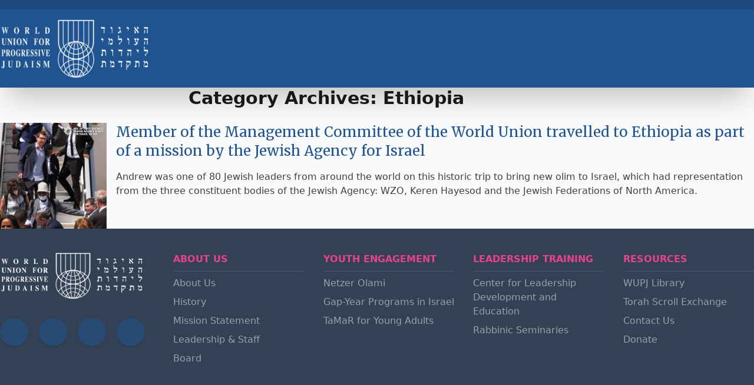

--- FILE ---
content_type: text/html; charset=UTF-8
request_url: https://wupj.org/category/ethiopia/
body_size: 9062
content:

<!DOCTYPE html>
<html lang="en-US">
<head>
    <meta name="description" content="">

    <link rel="shortcut icon" type="image/jpg" href="https://wupj.org/wp-content/themes/wupj2023/theme/images/favicon.jpg" />

    <!-- <script src="https://kit.fontawesome.com/749e747a1e.js" crossorigin="anonymous"></script> -->

    <link rel="preconnect" href="https://fonts.googleapis.com">
    <link rel="preconnect" href="https://fonts.gstatic.com" crossorigin>
    <link href="https://fonts.googleapis.com/css2?family=Merriweather&display=swap" rel="stylesheet">
    <script src="https://cdnjs.cloudflare.com/ajax/libs/countup.js/2.6.0/countUp.umd.min.js"></script>
    <script src="https://cdnjs.cloudflare.com/ajax/libs/scrollReveal.js/4.0.9/scrollreveal.min.js"></script>

    <meta http-equiv="X-UA-Compatible" content="IE=edge,chrome=1">
	<meta charset="UTF-8">
	<meta name="viewport" content="width=device-width, initial-scale=1">
	<link rel="profile" href="https://gmpg.org/xfn/11">
    
	<title>Ethiopia &#8211; World Union for Progressive Judaism</title>
<meta name='robots' content='max-image-preview:large' />
	<style>img:is([sizes="auto" i], [sizes^="auto," i]) { contain-intrinsic-size: 3000px 1500px }</style>
	<link rel='dns-prefetch' href='//cdnjs.cloudflare.com' />
<script>
window._wpemojiSettings = {"baseUrl":"https:\/\/s.w.org\/images\/core\/emoji\/16.0.1\/72x72\/","ext":".png","svgUrl":"https:\/\/s.w.org\/images\/core\/emoji\/16.0.1\/svg\/","svgExt":".svg","source":{"concatemoji":"https:\/\/wupj.org\/wp-includes\/js\/wp-emoji-release.min.js?ver=6.8.2"}};
/*! This file is auto-generated */
!function(s,n){var o,i,e;function c(e){try{var t={supportTests:e,timestamp:(new Date).valueOf()};sessionStorage.setItem(o,JSON.stringify(t))}catch(e){}}function p(e,t,n){e.clearRect(0,0,e.canvas.width,e.canvas.height),e.fillText(t,0,0);var t=new Uint32Array(e.getImageData(0,0,e.canvas.width,e.canvas.height).data),a=(e.clearRect(0,0,e.canvas.width,e.canvas.height),e.fillText(n,0,0),new Uint32Array(e.getImageData(0,0,e.canvas.width,e.canvas.height).data));return t.every(function(e,t){return e===a[t]})}function u(e,t){e.clearRect(0,0,e.canvas.width,e.canvas.height),e.fillText(t,0,0);for(var n=e.getImageData(16,16,1,1),a=0;a<n.data.length;a++)if(0!==n.data[a])return!1;return!0}function f(e,t,n,a){switch(t){case"flag":return n(e,"\ud83c\udff3\ufe0f\u200d\u26a7\ufe0f","\ud83c\udff3\ufe0f\u200b\u26a7\ufe0f")?!1:!n(e,"\ud83c\udde8\ud83c\uddf6","\ud83c\udde8\u200b\ud83c\uddf6")&&!n(e,"\ud83c\udff4\udb40\udc67\udb40\udc62\udb40\udc65\udb40\udc6e\udb40\udc67\udb40\udc7f","\ud83c\udff4\u200b\udb40\udc67\u200b\udb40\udc62\u200b\udb40\udc65\u200b\udb40\udc6e\u200b\udb40\udc67\u200b\udb40\udc7f");case"emoji":return!a(e,"\ud83e\udedf")}return!1}function g(e,t,n,a){var r="undefined"!=typeof WorkerGlobalScope&&self instanceof WorkerGlobalScope?new OffscreenCanvas(300,150):s.createElement("canvas"),o=r.getContext("2d",{willReadFrequently:!0}),i=(o.textBaseline="top",o.font="600 32px Arial",{});return e.forEach(function(e){i[e]=t(o,e,n,a)}),i}function t(e){var t=s.createElement("script");t.src=e,t.defer=!0,s.head.appendChild(t)}"undefined"!=typeof Promise&&(o="wpEmojiSettingsSupports",i=["flag","emoji"],n.supports={everything:!0,everythingExceptFlag:!0},e=new Promise(function(e){s.addEventListener("DOMContentLoaded",e,{once:!0})}),new Promise(function(t){var n=function(){try{var e=JSON.parse(sessionStorage.getItem(o));if("object"==typeof e&&"number"==typeof e.timestamp&&(new Date).valueOf()<e.timestamp+604800&&"object"==typeof e.supportTests)return e.supportTests}catch(e){}return null}();if(!n){if("undefined"!=typeof Worker&&"undefined"!=typeof OffscreenCanvas&&"undefined"!=typeof URL&&URL.createObjectURL&&"undefined"!=typeof Blob)try{var e="postMessage("+g.toString()+"("+[JSON.stringify(i),f.toString(),p.toString(),u.toString()].join(",")+"));",a=new Blob([e],{type:"text/javascript"}),r=new Worker(URL.createObjectURL(a),{name:"wpTestEmojiSupports"});return void(r.onmessage=function(e){c(n=e.data),r.terminate(),t(n)})}catch(e){}c(n=g(i,f,p,u))}t(n)}).then(function(e){for(var t in e)n.supports[t]=e[t],n.supports.everything=n.supports.everything&&n.supports[t],"flag"!==t&&(n.supports.everythingExceptFlag=n.supports.everythingExceptFlag&&n.supports[t]);n.supports.everythingExceptFlag=n.supports.everythingExceptFlag&&!n.supports.flag,n.DOMReady=!1,n.readyCallback=function(){n.DOMReady=!0}}).then(function(){return e}).then(function(){var e;n.supports.everything||(n.readyCallback(),(e=n.source||{}).concatemoji?t(e.concatemoji):e.wpemoji&&e.twemoji&&(t(e.twemoji),t(e.wpemoji)))}))}((window,document),window._wpemojiSettings);
</script>
<style id='wp-emoji-styles-inline-css'>

	img.wp-smiley, img.emoji {
		display: inline !important;
		border: none !important;
		box-shadow: none !important;
		height: 1em !important;
		width: 1em !important;
		margin: 0 0.07em !important;
		vertical-align: -0.1em !important;
		background: none !important;
		padding: 0 !important;
	}
</style>
<link rel='stylesheet' id='wp-block-library-css' href='https://wupj.org/wp-includes/css/dist/block-library/style.min.css?ver=6.8.2' media='all' />
<style id='global-styles-inline-css'>
:root{--wp--preset--aspect-ratio--square: 1;--wp--preset--aspect-ratio--4-3: 4/3;--wp--preset--aspect-ratio--3-4: 3/4;--wp--preset--aspect-ratio--3-2: 3/2;--wp--preset--aspect-ratio--2-3: 2/3;--wp--preset--aspect-ratio--16-9: 16/9;--wp--preset--aspect-ratio--9-16: 9/16;--wp--preset--color--black: #000000;--wp--preset--color--cyan-bluish-gray: #abb8c3;--wp--preset--color--white: #ffffff;--wp--preset--color--pale-pink: #f78da7;--wp--preset--color--vivid-red: #cf2e2e;--wp--preset--color--luminous-vivid-orange: #ff6900;--wp--preset--color--luminous-vivid-amber: #fcb900;--wp--preset--color--light-green-cyan: #7bdcb5;--wp--preset--color--vivid-green-cyan: #00d084;--wp--preset--color--pale-cyan-blue: #8ed1fc;--wp--preset--color--vivid-cyan-blue: #0693e3;--wp--preset--color--vivid-purple: #9b51e0;--wp--preset--color--background: #ffffff;--wp--preset--color--foreground: #404040;--wp--preset--color--primary: #205490;--wp--preset--color--primary-alternate: #1c4a80;--wp--preset--color--secondary: #E8418f;--wp--preset--color--tertiary: #0369a1;--wp--preset--gradient--vivid-cyan-blue-to-vivid-purple: linear-gradient(135deg,rgba(6,147,227,1) 0%,rgb(155,81,224) 100%);--wp--preset--gradient--light-green-cyan-to-vivid-green-cyan: linear-gradient(135deg,rgb(122,220,180) 0%,rgb(0,208,130) 100%);--wp--preset--gradient--luminous-vivid-amber-to-luminous-vivid-orange: linear-gradient(135deg,rgba(252,185,0,1) 0%,rgba(255,105,0,1) 100%);--wp--preset--gradient--luminous-vivid-orange-to-vivid-red: linear-gradient(135deg,rgba(255,105,0,1) 0%,rgb(207,46,46) 100%);--wp--preset--gradient--very-light-gray-to-cyan-bluish-gray: linear-gradient(135deg,rgb(238,238,238) 0%,rgb(169,184,195) 100%);--wp--preset--gradient--cool-to-warm-spectrum: linear-gradient(135deg,rgb(74,234,220) 0%,rgb(151,120,209) 20%,rgb(207,42,186) 40%,rgb(238,44,130) 60%,rgb(251,105,98) 80%,rgb(254,248,76) 100%);--wp--preset--gradient--blush-light-purple: linear-gradient(135deg,rgb(255,206,236) 0%,rgb(152,150,240) 100%);--wp--preset--gradient--blush-bordeaux: linear-gradient(135deg,rgb(254,205,165) 0%,rgb(254,45,45) 50%,rgb(107,0,62) 100%);--wp--preset--gradient--luminous-dusk: linear-gradient(135deg,rgb(255,203,112) 0%,rgb(199,81,192) 50%,rgb(65,88,208) 100%);--wp--preset--gradient--pale-ocean: linear-gradient(135deg,rgb(255,245,203) 0%,rgb(182,227,212) 50%,rgb(51,167,181) 100%);--wp--preset--gradient--electric-grass: linear-gradient(135deg,rgb(202,248,128) 0%,rgb(113,206,126) 100%);--wp--preset--gradient--midnight: linear-gradient(135deg,rgb(2,3,129) 0%,rgb(40,116,252) 100%);--wp--preset--font-size--small: 13px;--wp--preset--font-size--medium: 20px;--wp--preset--font-size--large: 36px;--wp--preset--font-size--x-large: 42px;--wp--preset--spacing--20: 0.44rem;--wp--preset--spacing--30: 0.67rem;--wp--preset--spacing--40: 1rem;--wp--preset--spacing--50: 1.5rem;--wp--preset--spacing--60: 2.25rem;--wp--preset--spacing--70: 3.38rem;--wp--preset--spacing--80: 5.06rem;--wp--preset--shadow--natural: 6px 6px 9px rgba(0, 0, 0, 0.2);--wp--preset--shadow--deep: 12px 12px 50px rgba(0, 0, 0, 0.4);--wp--preset--shadow--sharp: 6px 6px 0px rgba(0, 0, 0, 0.2);--wp--preset--shadow--outlined: 6px 6px 0px -3px rgba(255, 255, 255, 1), 6px 6px rgba(0, 0, 0, 1);--wp--preset--shadow--crisp: 6px 6px 0px rgba(0, 0, 0, 1);}:root { --wp--style--global--content-size: 40rem;--wp--style--global--wide-size: 60rem; }:where(body) { margin: 0; }.wp-site-blocks > .alignleft { float: left; margin-right: 2em; }.wp-site-blocks > .alignright { float: right; margin-left: 2em; }.wp-site-blocks > .aligncenter { justify-content: center; margin-left: auto; margin-right: auto; }:where(.is-layout-flex){gap: 0.5em;}:where(.is-layout-grid){gap: 0.5em;}.is-layout-flow > .alignleft{float: left;margin-inline-start: 0;margin-inline-end: 2em;}.is-layout-flow > .alignright{float: right;margin-inline-start: 2em;margin-inline-end: 0;}.is-layout-flow > .aligncenter{margin-left: auto !important;margin-right: auto !important;}.is-layout-constrained > .alignleft{float: left;margin-inline-start: 0;margin-inline-end: 2em;}.is-layout-constrained > .alignright{float: right;margin-inline-start: 2em;margin-inline-end: 0;}.is-layout-constrained > .aligncenter{margin-left: auto !important;margin-right: auto !important;}.is-layout-constrained > :where(:not(.alignleft):not(.alignright):not(.alignfull)){max-width: var(--wp--style--global--content-size);margin-left: auto !important;margin-right: auto !important;}.is-layout-constrained > .alignwide{max-width: var(--wp--style--global--wide-size);}body .is-layout-flex{display: flex;}.is-layout-flex{flex-wrap: wrap;align-items: center;}.is-layout-flex > :is(*, div){margin: 0;}body .is-layout-grid{display: grid;}.is-layout-grid > :is(*, div){margin: 0;}body{padding-top: 0px;padding-right: 0px;padding-bottom: 0px;padding-left: 0px;}a:where(:not(.wp-element-button)){text-decoration: underline;}:root :where(.wp-element-button, .wp-block-button__link){background-color: #32373c;border-width: 0;color: #fff;font-family: inherit;font-size: inherit;line-height: inherit;padding: calc(0.667em + 2px) calc(1.333em + 2px);text-decoration: none;}.has-black-color{color: var(--wp--preset--color--black) !important;}.has-cyan-bluish-gray-color{color: var(--wp--preset--color--cyan-bluish-gray) !important;}.has-white-color{color: var(--wp--preset--color--white) !important;}.has-pale-pink-color{color: var(--wp--preset--color--pale-pink) !important;}.has-vivid-red-color{color: var(--wp--preset--color--vivid-red) !important;}.has-luminous-vivid-orange-color{color: var(--wp--preset--color--luminous-vivid-orange) !important;}.has-luminous-vivid-amber-color{color: var(--wp--preset--color--luminous-vivid-amber) !important;}.has-light-green-cyan-color{color: var(--wp--preset--color--light-green-cyan) !important;}.has-vivid-green-cyan-color{color: var(--wp--preset--color--vivid-green-cyan) !important;}.has-pale-cyan-blue-color{color: var(--wp--preset--color--pale-cyan-blue) !important;}.has-vivid-cyan-blue-color{color: var(--wp--preset--color--vivid-cyan-blue) !important;}.has-vivid-purple-color{color: var(--wp--preset--color--vivid-purple) !important;}.has-background-color{color: var(--wp--preset--color--background) !important;}.has-foreground-color{color: var(--wp--preset--color--foreground) !important;}.has-primary-color{color: var(--wp--preset--color--primary) !important;}.has-primary-alternate-color{color: var(--wp--preset--color--primary-alternate) !important;}.has-secondary-color{color: var(--wp--preset--color--secondary) !important;}.has-tertiary-color{color: var(--wp--preset--color--tertiary) !important;}.has-black-background-color{background-color: var(--wp--preset--color--black) !important;}.has-cyan-bluish-gray-background-color{background-color: var(--wp--preset--color--cyan-bluish-gray) !important;}.has-white-background-color{background-color: var(--wp--preset--color--white) !important;}.has-pale-pink-background-color{background-color: var(--wp--preset--color--pale-pink) !important;}.has-vivid-red-background-color{background-color: var(--wp--preset--color--vivid-red) !important;}.has-luminous-vivid-orange-background-color{background-color: var(--wp--preset--color--luminous-vivid-orange) !important;}.has-luminous-vivid-amber-background-color{background-color: var(--wp--preset--color--luminous-vivid-amber) !important;}.has-light-green-cyan-background-color{background-color: var(--wp--preset--color--light-green-cyan) !important;}.has-vivid-green-cyan-background-color{background-color: var(--wp--preset--color--vivid-green-cyan) !important;}.has-pale-cyan-blue-background-color{background-color: var(--wp--preset--color--pale-cyan-blue) !important;}.has-vivid-cyan-blue-background-color{background-color: var(--wp--preset--color--vivid-cyan-blue) !important;}.has-vivid-purple-background-color{background-color: var(--wp--preset--color--vivid-purple) !important;}.has-background-background-color{background-color: var(--wp--preset--color--background) !important;}.has-foreground-background-color{background-color: var(--wp--preset--color--foreground) !important;}.has-primary-background-color{background-color: var(--wp--preset--color--primary) !important;}.has-primary-alternate-background-color{background-color: var(--wp--preset--color--primary-alternate) !important;}.has-secondary-background-color{background-color: var(--wp--preset--color--secondary) !important;}.has-tertiary-background-color{background-color: var(--wp--preset--color--tertiary) !important;}.has-black-border-color{border-color: var(--wp--preset--color--black) !important;}.has-cyan-bluish-gray-border-color{border-color: var(--wp--preset--color--cyan-bluish-gray) !important;}.has-white-border-color{border-color: var(--wp--preset--color--white) !important;}.has-pale-pink-border-color{border-color: var(--wp--preset--color--pale-pink) !important;}.has-vivid-red-border-color{border-color: var(--wp--preset--color--vivid-red) !important;}.has-luminous-vivid-orange-border-color{border-color: var(--wp--preset--color--luminous-vivid-orange) !important;}.has-luminous-vivid-amber-border-color{border-color: var(--wp--preset--color--luminous-vivid-amber) !important;}.has-light-green-cyan-border-color{border-color: var(--wp--preset--color--light-green-cyan) !important;}.has-vivid-green-cyan-border-color{border-color: var(--wp--preset--color--vivid-green-cyan) !important;}.has-pale-cyan-blue-border-color{border-color: var(--wp--preset--color--pale-cyan-blue) !important;}.has-vivid-cyan-blue-border-color{border-color: var(--wp--preset--color--vivid-cyan-blue) !important;}.has-vivid-purple-border-color{border-color: var(--wp--preset--color--vivid-purple) !important;}.has-background-border-color{border-color: var(--wp--preset--color--background) !important;}.has-foreground-border-color{border-color: var(--wp--preset--color--foreground) !important;}.has-primary-border-color{border-color: var(--wp--preset--color--primary) !important;}.has-primary-alternate-border-color{border-color: var(--wp--preset--color--primary-alternate) !important;}.has-secondary-border-color{border-color: var(--wp--preset--color--secondary) !important;}.has-tertiary-border-color{border-color: var(--wp--preset--color--tertiary) !important;}.has-vivid-cyan-blue-to-vivid-purple-gradient-background{background: var(--wp--preset--gradient--vivid-cyan-blue-to-vivid-purple) !important;}.has-light-green-cyan-to-vivid-green-cyan-gradient-background{background: var(--wp--preset--gradient--light-green-cyan-to-vivid-green-cyan) !important;}.has-luminous-vivid-amber-to-luminous-vivid-orange-gradient-background{background: var(--wp--preset--gradient--luminous-vivid-amber-to-luminous-vivid-orange) !important;}.has-luminous-vivid-orange-to-vivid-red-gradient-background{background: var(--wp--preset--gradient--luminous-vivid-orange-to-vivid-red) !important;}.has-very-light-gray-to-cyan-bluish-gray-gradient-background{background: var(--wp--preset--gradient--very-light-gray-to-cyan-bluish-gray) !important;}.has-cool-to-warm-spectrum-gradient-background{background: var(--wp--preset--gradient--cool-to-warm-spectrum) !important;}.has-blush-light-purple-gradient-background{background: var(--wp--preset--gradient--blush-light-purple) !important;}.has-blush-bordeaux-gradient-background{background: var(--wp--preset--gradient--blush-bordeaux) !important;}.has-luminous-dusk-gradient-background{background: var(--wp--preset--gradient--luminous-dusk) !important;}.has-pale-ocean-gradient-background{background: var(--wp--preset--gradient--pale-ocean) !important;}.has-electric-grass-gradient-background{background: var(--wp--preset--gradient--electric-grass) !important;}.has-midnight-gradient-background{background: var(--wp--preset--gradient--midnight) !important;}.has-small-font-size{font-size: var(--wp--preset--font-size--small) !important;}.has-medium-font-size{font-size: var(--wp--preset--font-size--medium) !important;}.has-large-font-size{font-size: var(--wp--preset--font-size--large) !important;}.has-x-large-font-size{font-size: var(--wp--preset--font-size--x-large) !important;}
:where(.wp-block-post-template.is-layout-flex){gap: 1.25em;}:where(.wp-block-post-template.is-layout-grid){gap: 1.25em;}
:where(.wp-block-columns.is-layout-flex){gap: 2em;}:where(.wp-block-columns.is-layout-grid){gap: 2em;}
:root :where(.wp-block-pullquote){font-size: 1.5em;line-height: 1.6;}
</style>
<link rel='stylesheet' id='ngg_trigger_buttons-css' href='https://wupj.org/wp-content/plugins/nextgen-gallery/static/GalleryDisplay/trigger_buttons.css?ver=4.0.3' media='all' />
<link rel='stylesheet' id='simplelightbox-0-css' href='https://wupj.org/wp-content/plugins/nextgen-gallery/static/Lightbox/simplelightbox/simple-lightbox.css?ver=4.0.3' media='all' />
<link rel='stylesheet' id='fontawesome_v4_shim_style-css' href='https://wupj.org/wp-content/plugins/nextgen-gallery/static/FontAwesome/css/v4-shims.min.css?ver=6.8.2' media='all' />
<link rel='stylesheet' id='fontawesome-css' href='https://wupj.org/wp-content/plugins/nextgen-gallery/static/FontAwesome/css/all.min.css?ver=6.8.2' media='all' />
<link rel='stylesheet' id='nextgen_basic_imagebrowser_style-css' href='https://wupj.org/wp-content/plugins/nextgen-gallery/static/ImageBrowser/style.css?ver=4.0.3' media='all' />
<link rel='stylesheet' id='wupj2023-style-css' href='https://wupj.org/wp-content/themes/wupj2023/theme/style.css?ver=59' media='all' />
<link rel='stylesheet' id='wp-pagenavi-css' href='https://wupj.org/wp-content/plugins/wp-pagenavi/pagenavi-css.css?ver=2.70' media='all' />
<script src="https://wupj.org/wp-includes/js/jquery/jquery.min.js?ver=3.7.1" id="jquery-core-js"></script>
<script src="https://wupj.org/wp-includes/js/jquery/jquery-migrate.min.js?ver=3.4.1" id="jquery-migrate-js"></script>
<script id="photocrati_ajax-js-extra">
var photocrati_ajax = {"url":"https:\/\/wupj.org\/index.php?photocrati_ajax=1","rest_url":"https:\/\/wupj.org\/wp-json\/","wp_home_url":"https:\/\/wupj.org","wp_site_url":"https:\/\/wupj.org","wp_root_url":"https:\/\/wupj.org","wp_plugins_url":"https:\/\/wupj.org\/wp-content\/plugins","wp_content_url":"https:\/\/wupj.org\/wp-content","wp_includes_url":"https:\/\/wupj.org\/wp-includes\/","ngg_param_slug":"nggallery","rest_nonce":"25021b4e54"};
</script>
<script src="https://wupj.org/wp-content/plugins/nextgen-gallery/static/Legacy/ajax.min.js?ver=4.0.3" id="photocrati_ajax-js"></script>
<script src="https://wupj.org/wp-content/plugins/nextgen-gallery/static/FontAwesome/js/v4-shims.min.js?ver=5.3.1" id="fontawesome_v4_shim-js"></script>
<script defer crossorigin="anonymous" data-auto-replace-svg="false" data-keep-original-source="false" data-search-pseudo-elements src="https://wupj.org/wp-content/plugins/nextgen-gallery/static/FontAwesome/js/all.min.js?ver=5.3.1" id="fontawesome-js"></script>
<script src="https://cdnjs.cloudflare.com/ajax/libs/countup.js/2.6.0/countUp.umd.min.js?ver=6.8.2" id="countup-js"></script>
<script src="https://cdnjs.cloudflare.com/ajax/libs/scrollReveal.js/4.0.9/scrollreveal.min.js?ver=6.8.2" id="scrollreveal-js"></script>
<link rel="https://api.w.org/" href="https://wupj.org/wp-json/" /><link rel="alternate" title="JSON" type="application/json" href="https://wupj.org/wp-json/wp/v2/categories/2328" /><!-- Gravity Forms Data Persistence Add-On Reloaded Version 3.3.1 -->		<style id="wp-custom-css">
			/* Aplica estilo somente ao menu DONATE e seus subitens */
#menu-item-XXXX .sub-menu li a {
  background-color: #e91e63;
  color: #ffffff;
  padding: 10px 20px;
  text-decoration: none;
  display: block;
}

/* Hover nos subitens do DONATE: fundo branco e texto rosa */
#menu-item-XXXX .sub-menu li a:hover {
  background-color: #ffffff;
  color: #e91e63;
}

/* Dropdown com borda suave e sombra */
#menu-item-XXXX .sub-menu {
  border-radius: 6px;
  box-shadow: 0 6px 12px rgba(0,0,0,0.1);
  padding: 0;
}
/* Força o fundo rosa e remove qualquer contorno ou borda do botão DONATE */
#menu-item-55128 > a {
  background-color: #d84d94 !important;
  color: #ffffff !important;
  outline: none !important;
  box-shadow: none !important;
  border: none !important;
}


		</style>
		
    
    <script async src="https://www.googletagmanager.com/gtag/js?id=G-RFVCP204VW"></script>
    <script>
    window.dataLayer = window.dataLayer || [];
    function gtag(){dataLayer.push(arguments);}
    gtag('js', new Date());
    gtag('config', 'G-RFVCP204VW');
    </script>


    <script>
        !function(f,b,e,v,n,t,s)
        {if(f.fbq)return;n=f.fbq=function(){n.callMethod?
        n.callMethod.apply(n,arguments):n.queue.push(arguments)};
        if(!f._fbq)f._fbq=n;n.push=n;n.loaded=!0;n.version='2.0';
        n.queue=[];t=b.createElement(e);t.async=!0;
        t.src=v;s=b.getElementsByTagName(e)[0];
        s.parentNode.insertBefore(t,s)}(window,document,'script', 'https://connect.facebook.net/en_US/fbevents.js');

        fbq('init', '203522317947622');
        fbq('track', 'PageView');
    </script>

    <noscript><img height="1" width="1" src="https://www.facebook.com/tr?id=203522317947622&ev=PageView&noscript=1"/></noscript>
</head>

<body class="archive category category-ethiopia category-2328 wp-embed-responsive wp-theme-wupj2023theme">
	
	<header id="masthead" class="shadow-2xl">
	<div class="bg-[#1c4a80] p-2">
		<div class="container flex space-x-6 justify-end mx-auto relative">
			<a href="https://www.facebook.com/wupjudaism" target="_BLANK"><i class="fa fa-brands fa-facebook"></i></a>
			<a href="https://twitter.com/wupjudaism" target="_BLANK"><i class="fa fa-brands fa-twitter"></i></a>
			<a href="https://www.instagram.com/wupjudaism/" target="_BLANK"><i class="fa fa-brands fa-instagram"></i></a>
			<a href="https://www.youtube.com/c/WorldUnionforProgressiveJudaism-WUPJ" target="_BLANK"><i class="fa fa-brands fa-youtube"></i></a>
			<a href="#" id="header_search_toggle"><i class="fa fa-search"></i></a>

			<form method="GET" id="header_search" action="/" class="w-fit absolute px-2 py-1 -mt-1 right-0 flex shadow-md bg-primary">
				<div class="border border-blue-300/25 px-2">
					<input type="text" name="s" class="w-60 border-none bg-transparent text-white focus-visible:outline-none" placeholder="Search..." />
					<button type="submit" title="Search" class="text-blue-300 hover:text-white transition">
						<i class="fa fa-search"></i>
					</button>
				</div>
			</form>
		</div>
	</div>

	<div class="container grid grid-cols-5 mx-auto items-center justify-between px-4 md:px-0 space-x-12 md:space-x-0">
		<div class="col-span-3 md:col-span-1 py-4">
			<a href="https://wupj.org/">
				<img src="https://wupj.org/wp-content/themes/wupj2023/theme/images/logo-w.png" alt="World Union for Progressive Judaism" />
			</a>
		</div>

		<button class="col-span-2 md:col-span-0 flex md:hidden focus:outline-none focus:shadow-outline text-white justify-end" id="toggleNavMenu">
			<svg fill="currentColor" viewBox="0 0 20 20" class="w-6 h-6 justify-self-end">
				<path id="menuNotOpen" fill-rule="evenodd" d="M3 5a1 1 0 011-1h12a1 1 0 110 2H4a1 1 0 01-1-1zM3 10a1 1 0 011-1h12a1 1 0 110 2H4a1 1 0 01-1-1zM9 15a1 1 0 011-1h6a1 1 0 110 2h-6a1 1 0 01-1-1z" clip-rule="evenodd"></path>
				<path id="menuOpen" class="hidden" fill-rule="evenodd" d="M4.293 4.293a1 1 0 011.414 0L10 8.586l4.293-4.293a1 1 0 111.414 1.414L11.414 10l4.293 4.293a1 1 0 01-1.414 1.414L10 11.414l-4.293 4.293a1 1 0 01-1.414-1.414L8.586 10 4.293 5.707a1 1 0 010-1.414z" clip-rule="evenodd"></path>
			</svg>
		</button>

		<div class="col-span-5 md:col-span-4 md:flex md:justify-end md:mt-8 mb-8 md:my-6">
			<nav id="site-navigation" aria-label="Main Navigation" class="container mx-auto uppercase tracking-wide">
							</nav>
		</div>
	</div>
</header>

	<section id="primary">
		<main id="main" class="reveal">

		
			<header class="page-header">
				<h1 class="page-title">Category Archives: <span>Ethiopia</span></h1>			</header><!-- .page-header -->

			
<article id="post-53833" class="flex flex-col md:flex-row space-x-4 post-53833 news type-news status-publish has-post-thumbnail hentry category-ethiopia category-jewish-agency-for-israel category-wupj">
			<div class="w-full md:w-1/6"><img width="200" height="200" src="https://wupj.org/wp-content/uploads/2022/06/andrew-keene-travelled-to-ethiopia-as-part-of-a-mission-by-the-jafi__jun9-2022-thumbnail-300x300.jpg" class="attachment-200x200 size-200x200 wp-post-image" alt="" decoding="async" srcset="https://wupj.org/wp-content/uploads/2022/06/andrew-keene-travelled-to-ethiopia-as-part-of-a-mission-by-the-jafi__jun9-2022-thumbnail-300x300.jpg 300w, https://wupj.org/wp-content/uploads/2022/06/andrew-keene-travelled-to-ethiopia-as-part-of-a-mission-by-the-jafi__jun9-2022-thumbnail-150x150.jpg 150w, https://wupj.org/wp-content/uploads/2022/06/andrew-keene-travelled-to-ethiopia-as-part-of-a-mission-by-the-jafi__jun9-2022-thumbnail.jpg 600w" sizes="(max-width: 200px) 100vw, 200px" /></div>
	
	<div class="w-full md:w-5/6">
		<h2 class="headline text-2xl mb-4"><a href="https://wupj.org/news/2022/06/53833/member-of-the-management-committee-of-the-world-union-travelled-to-ethiopia-as-part-of-a-mission-by-the-jewish-agency-for-israel/" rel="bookmark" class="text-primary hover:text-secondary transition">Member of the Management Committee of the World Union travelled to Ethiopia as part of a mission by the Jewish Agency for Israel</a></h2>
		<p>Andrew was one of 80 Jewish leaders from around the world on this historic trip to bring new olim to Israel, which had representation from the three constituent bodies of the Jewish Agency: WZO, Keren Hayesod and the Jewish Federations of North America.</p>
	</div>
</article><!-- #post-${ID} -->
		</main><!-- #main -->
	</section><!-- #primary -->

	<!-- BEGIN: Footer -->
<footer id="site-footer" class="bg-slate-700 text-white/75">
    <div class="container mx-auto md:flex md:space-x-12 py-10 px-4 md:px-0">
        <div class="w-3/4 mx-auto md:w-1/5 flex flex-col mb-8 md:mb-0">
            <img src="https://wupj.org/wp-content/themes/wupj2023/theme/images/logo-w.png" alt="World Union for Progressive Judaism" class="md:h-20" />

            <div class="flex space-x-4 md:space-x-2 mt-8 social-icons justify-center md:justify-between">
                <a href="https://www.facebook.com/wupjudaism" target="_BLANK"><i class="fa fa-brands fa-facebook"></i></a>
                <a href="https://twitter.com/wupjudaism" target="_BLANK"><i class="fa fa-brands fa-twitter"></i></a>
                <a href="https://www.instagram.com/wupjudaism/" target="_BLANK"><i class="fa fa-brands fa-instagram"></i></a>
                <a href="https://www.youtube.com/c/WorldUnionforProgressiveJudaism-WUPJ" target="_BLANK"><i class="fa fa-brands fa-youtube"></i></a>
            </div>
        </div>

        <div class="md:w-4/5 text-white/50 leading-wider">
            <div class="md:flex flex-row footer-links md:space-x-8">
                <div class="md:w-1/4">
                    <h4>About Us</h4>
                    <ul>
                        <li><a href="/about-us">About Us</a></li>
                        <li><a href="/about-us/history/">History</a></li>
                        <li><a href="/about-us/mission-statement/">Mission Statement</a></li>
                        <li><a href="/about-us/leadership-staff/">Leadership &amp; Staff</a></li>
                        <li><a href="/about-us/board/">Board</a></li>
                    </ul>
                </div>

                <div class="md:w-1/4">
                    <h4>Youth Engagement</h4>
                    <ul>
                        <li><a href="/youth/netzer-olami/">Netzer Olami</a></li>
                        <li><a href="/shnat-netzer/">Gap-Year Programs in Israel</a></li>
                        <li><a href="/youth/tamar/">TaMaR for Young Adults</a></li>
                    </ul>
                </div>

                <div class="md:w-1/4">
                    <h4>Leadership Training</h4>
                    <ul>
                        <li><a href="/center-for-leadership-development/">Center for Leadership Development and Education</a></li>
                        <li><a href="/rabbinic-seminaries/">Rabbinic Seminaries</a></li>
                    </ul>
                </div>

                <div class="md:w-1/4">
                    <h4>Resources</h4>
                    <ul>
                        <li><a href="/library/">WUPJ Library</a></li>
                        <li><a href="/torah-scroll-exchange/">Torah Scroll Exchange</a></li>
                        <li><a href="/contact-us/">Contact Us</a></li>
                        <li><a href="/give/support-wupj/">Donate</a></li>
                    </ul>
                </div>
            </div>
        </div>
    </div>

    <div class="text-sm text-center italic text-white/50 leading-6 bg-gray-800 py-10">
        &copy; Copyright 2026 the World Union for Progressive Judaism.<br />
        Generous support for this website has been provided by Sandra and L. Tadd Schwab and Carole and Jay Sterling.<br />
        Website by <a href="https://www.wireandbyte.com/?utm_source=wupj&utm_medium=link&utm_campaign=wupj" target="_BLANK" class="text-blue-200/50 hover:text-white transition">Wire & Byte</a>.
    </div>
</footer>
<!-- END: Footer -->
<script type="speculationrules">
{"prefetch":[{"source":"document","where":{"and":[{"href_matches":"\/*"},{"not":{"href_matches":["\/wp-*.php","\/wp-admin\/*","\/wp-content\/uploads\/*","\/wp-content\/*","\/wp-content\/plugins\/*","\/wp-content\/themes\/wupj2023\/theme\/*","\/*\\?(.+)"]}},{"not":{"selector_matches":"a[rel~=\"nofollow\"]"}},{"not":{"selector_matches":".no-prefetch, .no-prefetch a"}}]},"eagerness":"conservative"}]}
</script>
<script id="ngg_common-js-extra">
var galleries = {};
galleries.gallery_a848044ac7025a9a5002f57d65a0cf05 = {"ID":"a848044ac7025a9a5002f57d65a0cf05","album_ids":[],"container_ids":["182"],"display":null,"display_settings":{"display_view":"default-view.php","template":"","ajax_pagination":"1","ngg_triggers_display":"never","use_lightbox_effect":true,"_errors":[]},"display_type":"photocrati-nextgen_basic_imagebrowser","effect_code":null,"entity_ids":[],"excluded_container_ids":[],"exclusions":[],"gallery_ids":[],"id":"a848044ac7025a9a5002f57d65a0cf05","ids":null,"image_ids":[],"images_list_count":null,"inner_content":null,"is_album_gallery":null,"maximum_entity_count":500,"order_by":"sortorder","order_direction":"ASC","returns":"included","skip_excluding_globally_excluded_images":null,"slug":null,"sortorder":[],"source":"galleries","src":null,"tag_ids":[],"tagcloud":false,"transient_id":null,"__defaults_set":null};
galleries.gallery_a848044ac7025a9a5002f57d65a0cf05.wordpress_page_root = "https:\/\/wupj.org\/news\/2022\/06\/53833\/member-of-the-management-committee-of-the-world-union-travelled-to-ethiopia-as-part-of-a-mission-by-the-jewish-agency-for-israel\/";
var nextgen_lightbox_settings = {"static_path":"https:\/\/wupj.org\/wp-content\/plugins\/nextgen-gallery\/static\/Lightbox\/{placeholder}","context":"nextgen_images"};
</script>
<script src="https://wupj.org/wp-content/plugins/nextgen-gallery/static/GalleryDisplay/common.js?ver=4.0.3" id="ngg_common-js"></script>
<script id="ngg_common-js-after">
var nggLastTimeoutVal = 1000;

            var nggRetryFailedImage = function(img) {
                setTimeout(function(){
                    img.src = img.src;
                }, nggLastTimeoutVal);

                nggLastTimeoutVal += 500;
            }
</script>
<script src="https://wupj.org/wp-content/plugins/nextgen-gallery/static/Lightbox/lightbox_context.js?ver=4.0.3" id="ngg_lightbox_context-js"></script>
<script src="https://wupj.org/wp-content/plugins/nextgen-gallery/static/Lightbox/simplelightbox/simple-lightbox.js?ver=4.0.3" id="simplelightbox-0-js"></script>
<script src="https://wupj.org/wp-content/plugins/nextgen-gallery/static/Lightbox/simplelightbox/nextgen_simple_lightbox_init.js?ver=4.0.3" id="simplelightbox-1-js"></script>
<script src="https://wupj.org/wp-content/plugins/nextgen-gallery/static/ImageBrowser/imagebrowser.js?ver=4.0.3" id="nextgen_basic_imagebrowser_script-js"></script>
<script src="https://wupj.org/wp-content/themes/wupj2023/theme/js/script.min.js?ver=59" id="wupj2023-script-js"></script>
<script defer src="https://static.cloudflareinsights.com/beacon.min.js/vcd15cbe7772f49c399c6a5babf22c1241717689176015" integrity="sha512-ZpsOmlRQV6y907TI0dKBHq9Md29nnaEIPlkf84rnaERnq6zvWvPUqr2ft8M1aS28oN72PdrCzSjY4U6VaAw1EQ==" data-cf-beacon='{"version":"2024.11.0","token":"bde2f6dad05945dc9003a66e206a2eb9","r":1,"server_timing":{"name":{"cfCacheStatus":true,"cfEdge":true,"cfExtPri":true,"cfL4":true,"cfOrigin":true,"cfSpeedBrain":true},"location_startswith":null}}' crossorigin="anonymous"></script>
</body>
</html>